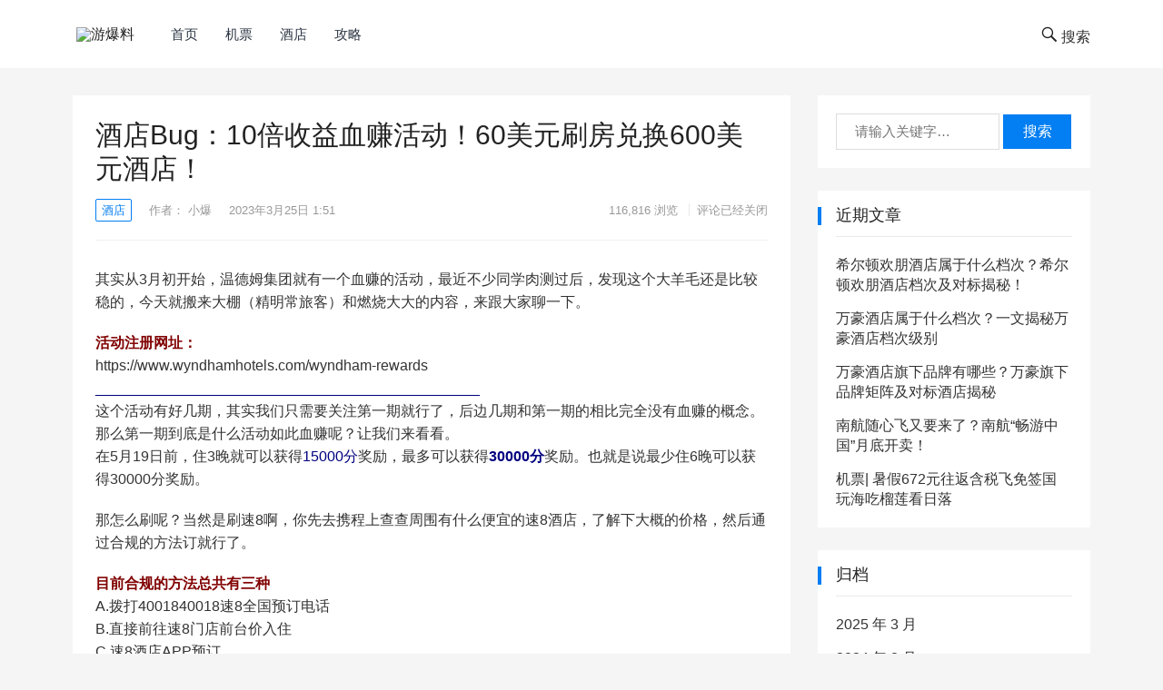

--- FILE ---
content_type: text/html; charset=UTF-8
request_url: https://www.u81.cn/bug-wendemu-2023-3/
body_size: 13184
content:
<!DOCTYPE html>
<html lang="zh-Hans">
<head>
<meta charset="UTF-8">
<meta name="viewport" content="width=device-width, initial-scale=1">
<meta http-equiv="X-UA-Compatible" content="IE=edge">
<meta name="HandheldFriendly" content="true">
<meta name="baidu-site-verification" content="cXGBPC6JEI" />
<link rel="profile" href="http://gmpg.org/xfn/11">
<title>酒店Bug：10倍收益血赚活动！60美元刷房兑换600美元酒店！ &#8211; 游爆料</title>
<meta name='robots' content='max-image-preview:large' />
<link rel='dns-prefetch' href='//www.u81.cn' />
<link rel="alternate" type="application/rss+xml" title="游爆料 &raquo; Feed" href="https://www.u81.cn/feed/" />
<link rel="alternate" type="application/rss+xml" title="游爆料 &raquo; 评论 Feed" href="https://www.u81.cn/comments/feed/" />
<script type="text/javascript">
/* <![CDATA[ */
window._wpemojiSettings = {"baseUrl":"https:\/\/s.w.org\/images\/core\/emoji\/15.0.3\/72x72\/","ext":".png","svgUrl":"https:\/\/s.w.org\/images\/core\/emoji\/15.0.3\/svg\/","svgExt":".svg","source":{"concatemoji":"https:\/\/www.u81.cn\/wp-includes\/js\/wp-emoji-release.min.js?ver=6.5.7"}};
/*! This file is auto-generated */
!function(i,n){var o,s,e;function c(e){try{var t={supportTests:e,timestamp:(new Date).valueOf()};sessionStorage.setItem(o,JSON.stringify(t))}catch(e){}}function p(e,t,n){e.clearRect(0,0,e.canvas.width,e.canvas.height),e.fillText(t,0,0);var t=new Uint32Array(e.getImageData(0,0,e.canvas.width,e.canvas.height).data),r=(e.clearRect(0,0,e.canvas.width,e.canvas.height),e.fillText(n,0,0),new Uint32Array(e.getImageData(0,0,e.canvas.width,e.canvas.height).data));return t.every(function(e,t){return e===r[t]})}function u(e,t,n){switch(t){case"flag":return n(e,"\ud83c\udff3\ufe0f\u200d\u26a7\ufe0f","\ud83c\udff3\ufe0f\u200b\u26a7\ufe0f")?!1:!n(e,"\ud83c\uddfa\ud83c\uddf3","\ud83c\uddfa\u200b\ud83c\uddf3")&&!n(e,"\ud83c\udff4\udb40\udc67\udb40\udc62\udb40\udc65\udb40\udc6e\udb40\udc67\udb40\udc7f","\ud83c\udff4\u200b\udb40\udc67\u200b\udb40\udc62\u200b\udb40\udc65\u200b\udb40\udc6e\u200b\udb40\udc67\u200b\udb40\udc7f");case"emoji":return!n(e,"\ud83d\udc26\u200d\u2b1b","\ud83d\udc26\u200b\u2b1b")}return!1}function f(e,t,n){var r="undefined"!=typeof WorkerGlobalScope&&self instanceof WorkerGlobalScope?new OffscreenCanvas(300,150):i.createElement("canvas"),a=r.getContext("2d",{willReadFrequently:!0}),o=(a.textBaseline="top",a.font="600 32px Arial",{});return e.forEach(function(e){o[e]=t(a,e,n)}),o}function t(e){var t=i.createElement("script");t.src=e,t.defer=!0,i.head.appendChild(t)}"undefined"!=typeof Promise&&(o="wpEmojiSettingsSupports",s=["flag","emoji"],n.supports={everything:!0,everythingExceptFlag:!0},e=new Promise(function(e){i.addEventListener("DOMContentLoaded",e,{once:!0})}),new Promise(function(t){var n=function(){try{var e=JSON.parse(sessionStorage.getItem(o));if("object"==typeof e&&"number"==typeof e.timestamp&&(new Date).valueOf()<e.timestamp+604800&&"object"==typeof e.supportTests)return e.supportTests}catch(e){}return null}();if(!n){if("undefined"!=typeof Worker&&"undefined"!=typeof OffscreenCanvas&&"undefined"!=typeof URL&&URL.createObjectURL&&"undefined"!=typeof Blob)try{var e="postMessage("+f.toString()+"("+[JSON.stringify(s),u.toString(),p.toString()].join(",")+"));",r=new Blob([e],{type:"text/javascript"}),a=new Worker(URL.createObjectURL(r),{name:"wpTestEmojiSupports"});return void(a.onmessage=function(e){c(n=e.data),a.terminate(),t(n)})}catch(e){}c(n=f(s,u,p))}t(n)}).then(function(e){for(var t in e)n.supports[t]=e[t],n.supports.everything=n.supports.everything&&n.supports[t],"flag"!==t&&(n.supports.everythingExceptFlag=n.supports.everythingExceptFlag&&n.supports[t]);n.supports.everythingExceptFlag=n.supports.everythingExceptFlag&&!n.supports.flag,n.DOMReady=!1,n.readyCallback=function(){n.DOMReady=!0}}).then(function(){return e}).then(function(){var e;n.supports.everything||(n.readyCallback(),(e=n.source||{}).concatemoji?t(e.concatemoji):e.wpemoji&&e.twemoji&&(t(e.twemoji),t(e.wpemoji)))}))}((window,document),window._wpemojiSettings);
/* ]]> */
</script>
<style id='wp-emoji-styles-inline-css' type='text/css'>

	img.wp-smiley, img.emoji {
		display: inline !important;
		border: none !important;
		box-shadow: none !important;
		height: 1em !important;
		width: 1em !important;
		margin: 0 0.07em !important;
		vertical-align: -0.1em !important;
		background: none !important;
		padding: 0 !important;
	}
</style>
<link rel='stylesheet' id='wp-block-library-css' href='https://www.u81.cn/wp-includes/css/dist/block-library/style.min.css?ver=6.5.7' type='text/css' media='all' />
<style id='classic-theme-styles-inline-css' type='text/css'>
/*! This file is auto-generated */
.wp-block-button__link{color:#fff;background-color:#32373c;border-radius:9999px;box-shadow:none;text-decoration:none;padding:calc(.667em + 2px) calc(1.333em + 2px);font-size:1.125em}.wp-block-file__button{background:#32373c;color:#fff;text-decoration:none}
</style>
<style id='global-styles-inline-css' type='text/css'>
body{--wp--preset--color--black: #000000;--wp--preset--color--cyan-bluish-gray: #abb8c3;--wp--preset--color--white: #ffffff;--wp--preset--color--pale-pink: #f78da7;--wp--preset--color--vivid-red: #cf2e2e;--wp--preset--color--luminous-vivid-orange: #ff6900;--wp--preset--color--luminous-vivid-amber: #fcb900;--wp--preset--color--light-green-cyan: #7bdcb5;--wp--preset--color--vivid-green-cyan: #00d084;--wp--preset--color--pale-cyan-blue: #8ed1fc;--wp--preset--color--vivid-cyan-blue: #0693e3;--wp--preset--color--vivid-purple: #9b51e0;--wp--preset--gradient--vivid-cyan-blue-to-vivid-purple: linear-gradient(135deg,rgba(6,147,227,1) 0%,rgb(155,81,224) 100%);--wp--preset--gradient--light-green-cyan-to-vivid-green-cyan: linear-gradient(135deg,rgb(122,220,180) 0%,rgb(0,208,130) 100%);--wp--preset--gradient--luminous-vivid-amber-to-luminous-vivid-orange: linear-gradient(135deg,rgba(252,185,0,1) 0%,rgba(255,105,0,1) 100%);--wp--preset--gradient--luminous-vivid-orange-to-vivid-red: linear-gradient(135deg,rgba(255,105,0,1) 0%,rgb(207,46,46) 100%);--wp--preset--gradient--very-light-gray-to-cyan-bluish-gray: linear-gradient(135deg,rgb(238,238,238) 0%,rgb(169,184,195) 100%);--wp--preset--gradient--cool-to-warm-spectrum: linear-gradient(135deg,rgb(74,234,220) 0%,rgb(151,120,209) 20%,rgb(207,42,186) 40%,rgb(238,44,130) 60%,rgb(251,105,98) 80%,rgb(254,248,76) 100%);--wp--preset--gradient--blush-light-purple: linear-gradient(135deg,rgb(255,206,236) 0%,rgb(152,150,240) 100%);--wp--preset--gradient--blush-bordeaux: linear-gradient(135deg,rgb(254,205,165) 0%,rgb(254,45,45) 50%,rgb(107,0,62) 100%);--wp--preset--gradient--luminous-dusk: linear-gradient(135deg,rgb(255,203,112) 0%,rgb(199,81,192) 50%,rgb(65,88,208) 100%);--wp--preset--gradient--pale-ocean: linear-gradient(135deg,rgb(255,245,203) 0%,rgb(182,227,212) 50%,rgb(51,167,181) 100%);--wp--preset--gradient--electric-grass: linear-gradient(135deg,rgb(202,248,128) 0%,rgb(113,206,126) 100%);--wp--preset--gradient--midnight: linear-gradient(135deg,rgb(2,3,129) 0%,rgb(40,116,252) 100%);--wp--preset--font-size--small: 13px;--wp--preset--font-size--medium: 20px;--wp--preset--font-size--large: 36px;--wp--preset--font-size--x-large: 42px;--wp--preset--spacing--20: 0.44rem;--wp--preset--spacing--30: 0.67rem;--wp--preset--spacing--40: 1rem;--wp--preset--spacing--50: 1.5rem;--wp--preset--spacing--60: 2.25rem;--wp--preset--spacing--70: 3.38rem;--wp--preset--spacing--80: 5.06rem;--wp--preset--shadow--natural: 6px 6px 9px rgba(0, 0, 0, 0.2);--wp--preset--shadow--deep: 12px 12px 50px rgba(0, 0, 0, 0.4);--wp--preset--shadow--sharp: 6px 6px 0px rgba(0, 0, 0, 0.2);--wp--preset--shadow--outlined: 6px 6px 0px -3px rgba(255, 255, 255, 1), 6px 6px rgba(0, 0, 0, 1);--wp--preset--shadow--crisp: 6px 6px 0px rgba(0, 0, 0, 1);}:where(.is-layout-flex){gap: 0.5em;}:where(.is-layout-grid){gap: 0.5em;}body .is-layout-flex{display: flex;}body .is-layout-flex{flex-wrap: wrap;align-items: center;}body .is-layout-flex > *{margin: 0;}body .is-layout-grid{display: grid;}body .is-layout-grid > *{margin: 0;}:where(.wp-block-columns.is-layout-flex){gap: 2em;}:where(.wp-block-columns.is-layout-grid){gap: 2em;}:where(.wp-block-post-template.is-layout-flex){gap: 1.25em;}:where(.wp-block-post-template.is-layout-grid){gap: 1.25em;}.has-black-color{color: var(--wp--preset--color--black) !important;}.has-cyan-bluish-gray-color{color: var(--wp--preset--color--cyan-bluish-gray) !important;}.has-white-color{color: var(--wp--preset--color--white) !important;}.has-pale-pink-color{color: var(--wp--preset--color--pale-pink) !important;}.has-vivid-red-color{color: var(--wp--preset--color--vivid-red) !important;}.has-luminous-vivid-orange-color{color: var(--wp--preset--color--luminous-vivid-orange) !important;}.has-luminous-vivid-amber-color{color: var(--wp--preset--color--luminous-vivid-amber) !important;}.has-light-green-cyan-color{color: var(--wp--preset--color--light-green-cyan) !important;}.has-vivid-green-cyan-color{color: var(--wp--preset--color--vivid-green-cyan) !important;}.has-pale-cyan-blue-color{color: var(--wp--preset--color--pale-cyan-blue) !important;}.has-vivid-cyan-blue-color{color: var(--wp--preset--color--vivid-cyan-blue) !important;}.has-vivid-purple-color{color: var(--wp--preset--color--vivid-purple) !important;}.has-black-background-color{background-color: var(--wp--preset--color--black) !important;}.has-cyan-bluish-gray-background-color{background-color: var(--wp--preset--color--cyan-bluish-gray) !important;}.has-white-background-color{background-color: var(--wp--preset--color--white) !important;}.has-pale-pink-background-color{background-color: var(--wp--preset--color--pale-pink) !important;}.has-vivid-red-background-color{background-color: var(--wp--preset--color--vivid-red) !important;}.has-luminous-vivid-orange-background-color{background-color: var(--wp--preset--color--luminous-vivid-orange) !important;}.has-luminous-vivid-amber-background-color{background-color: var(--wp--preset--color--luminous-vivid-amber) !important;}.has-light-green-cyan-background-color{background-color: var(--wp--preset--color--light-green-cyan) !important;}.has-vivid-green-cyan-background-color{background-color: var(--wp--preset--color--vivid-green-cyan) !important;}.has-pale-cyan-blue-background-color{background-color: var(--wp--preset--color--pale-cyan-blue) !important;}.has-vivid-cyan-blue-background-color{background-color: var(--wp--preset--color--vivid-cyan-blue) !important;}.has-vivid-purple-background-color{background-color: var(--wp--preset--color--vivid-purple) !important;}.has-black-border-color{border-color: var(--wp--preset--color--black) !important;}.has-cyan-bluish-gray-border-color{border-color: var(--wp--preset--color--cyan-bluish-gray) !important;}.has-white-border-color{border-color: var(--wp--preset--color--white) !important;}.has-pale-pink-border-color{border-color: var(--wp--preset--color--pale-pink) !important;}.has-vivid-red-border-color{border-color: var(--wp--preset--color--vivid-red) !important;}.has-luminous-vivid-orange-border-color{border-color: var(--wp--preset--color--luminous-vivid-orange) !important;}.has-luminous-vivid-amber-border-color{border-color: var(--wp--preset--color--luminous-vivid-amber) !important;}.has-light-green-cyan-border-color{border-color: var(--wp--preset--color--light-green-cyan) !important;}.has-vivid-green-cyan-border-color{border-color: var(--wp--preset--color--vivid-green-cyan) !important;}.has-pale-cyan-blue-border-color{border-color: var(--wp--preset--color--pale-cyan-blue) !important;}.has-vivid-cyan-blue-border-color{border-color: var(--wp--preset--color--vivid-cyan-blue) !important;}.has-vivid-purple-border-color{border-color: var(--wp--preset--color--vivid-purple) !important;}.has-vivid-cyan-blue-to-vivid-purple-gradient-background{background: var(--wp--preset--gradient--vivid-cyan-blue-to-vivid-purple) !important;}.has-light-green-cyan-to-vivid-green-cyan-gradient-background{background: var(--wp--preset--gradient--light-green-cyan-to-vivid-green-cyan) !important;}.has-luminous-vivid-amber-to-luminous-vivid-orange-gradient-background{background: var(--wp--preset--gradient--luminous-vivid-amber-to-luminous-vivid-orange) !important;}.has-luminous-vivid-orange-to-vivid-red-gradient-background{background: var(--wp--preset--gradient--luminous-vivid-orange-to-vivid-red) !important;}.has-very-light-gray-to-cyan-bluish-gray-gradient-background{background: var(--wp--preset--gradient--very-light-gray-to-cyan-bluish-gray) !important;}.has-cool-to-warm-spectrum-gradient-background{background: var(--wp--preset--gradient--cool-to-warm-spectrum) !important;}.has-blush-light-purple-gradient-background{background: var(--wp--preset--gradient--blush-light-purple) !important;}.has-blush-bordeaux-gradient-background{background: var(--wp--preset--gradient--blush-bordeaux) !important;}.has-luminous-dusk-gradient-background{background: var(--wp--preset--gradient--luminous-dusk) !important;}.has-pale-ocean-gradient-background{background: var(--wp--preset--gradient--pale-ocean) !important;}.has-electric-grass-gradient-background{background: var(--wp--preset--gradient--electric-grass) !important;}.has-midnight-gradient-background{background: var(--wp--preset--gradient--midnight) !important;}.has-small-font-size{font-size: var(--wp--preset--font-size--small) !important;}.has-medium-font-size{font-size: var(--wp--preset--font-size--medium) !important;}.has-large-font-size{font-size: var(--wp--preset--font-size--large) !important;}.has-x-large-font-size{font-size: var(--wp--preset--font-size--x-large) !important;}
.wp-block-navigation a:where(:not(.wp-element-button)){color: inherit;}
:where(.wp-block-post-template.is-layout-flex){gap: 1.25em;}:where(.wp-block-post-template.is-layout-grid){gap: 1.25em;}
:where(.wp-block-columns.is-layout-flex){gap: 2em;}:where(.wp-block-columns.is-layout-grid){gap: 2em;}
.wp-block-pullquote{font-size: 1.5em;line-height: 1.6;}
</style>
<link rel='stylesheet' id='boke-1-style-css' href='https://www.u81.cn/wp-content/themes/boke-1/style.css?ver=20180701' type='text/css' media='all' />
<link rel='stylesheet' id='genericons-style-css' href='https://www.u81.cn/wp-content/themes/boke-1/genericons/genericons/genericons.css?ver=6.5.7' type='text/css' media='all' />
<link rel='stylesheet' id='boke-1-responsive-style-css' href='https://www.u81.cn/wp-content/themes/boke-1/responsive.css?ver=20180701' type='text/css' media='all' />
<script type="text/javascript" src="https://www.u81.cn/wp-includes/js/jquery/jquery.min.js?ver=3.7.1" id="jquery-core-js"></script>
<script type="text/javascript" src="https://www.u81.cn/wp-includes/js/jquery/jquery-migrate.min.js?ver=3.4.1" id="jquery-migrate-js"></script>
<link rel="https://api.w.org/" href="https://www.u81.cn/wp-json/" /><link rel="alternate" type="application/json" href="https://www.u81.cn/wp-json/wp/v2/posts/4114" /><link rel="EditURI" type="application/rsd+xml" title="RSD" href="https://www.u81.cn/xmlrpc.php?rsd" />
<meta name="generator" content="WordPress 6.5.7" />
<link rel="canonical" href="https://www.u81.cn/bug-wendemu-2023-3/" />
<link rel='shortlink' href='https://www.u81.cn/?p=4114' />
<link rel="alternate" type="application/json+oembed" href="https://www.u81.cn/wp-json/oembed/1.0/embed?url=https%3A%2F%2Fwww.u81.cn%2Fbug-wendemu-2023-3%2F" />
<link rel="alternate" type="text/xml+oembed" href="https://www.u81.cn/wp-json/oembed/1.0/embed?url=https%3A%2F%2Fwww.u81.cn%2Fbug-wendemu-2023-3%2F&#038;format=xml" />
<link rel="icon" href="https://bres.b-c.com.cn/u81/2019/04/cropped-1779893_1-32x32.jpg" sizes="32x32" />
<link rel="icon" href="https://bres.b-c.com.cn/u81/2019/04/cropped-1779893_1-192x192.jpg" sizes="192x192" />
<link rel="apple-touch-icon" href="https://bres.b-c.com.cn/u81/2019/04/cropped-1779893_1-180x180.jpg" />
<meta name="msapplication-TileImage" content="https://bres.b-c.com.cn/u81/2019/04/cropped-1779893_1-270x270.jpg" />
		<style type="text/css" id="wp-custom-css">
			.page-content p, .entry-content p {
	text-indent: 0;
}		</style>
		</head>

<body class="post-template-default single single-post postid-4114 single-format-standard wp-custom-logo">
<div id="page" class="site">

	<header id="masthead" class="site-header clear">
				<div class="container">

		<div class="site-branding">

			
				<div id="logo">
					<span class="helper"></span>
					<a href="https://www.u81.cn/" class="custom-logo-link" rel="home"><img width="136" height="75" src="https://bres.b-c.com.cn/u81/2021/08/222220210819144118.png" class="custom-logo" alt="游爆料" decoding="async" /></a>				</div><!-- #logo -->

			
		</div><!-- .site-branding -->		

		<nav id="primary-nav" class="primary-navigation">
			<div class="menu-primarymenu-container"><ul id="primary-menu" class="sf-menu"><li id="menu-item-8" class="menu-item menu-item-type-custom menu-item-object-custom menu-item-home menu-item-8"><a href="https://www.u81.cn/">首页</a></li>
<li id="menu-item-10" class="menu-item menu-item-type-taxonomy menu-item-object-category menu-item-10"><a href="https://www.u81.cn/topic/airplane/">机票</a></li>
<li id="menu-item-11" class="menu-item menu-item-type-taxonomy menu-item-object-category current-post-ancestor current-menu-parent current-post-parent menu-item-11"><a href="https://www.u81.cn/topic/hotel/">酒店</a></li>
<li id="menu-item-22" class="menu-item menu-item-type-taxonomy menu-item-object-category menu-item-22"><a href="https://www.u81.cn/topic/guide/">攻略</a></li>
</ul></div>		</nav><!-- #primary-nav -->

		<div id="slick-mobile-menu"></div>
			
		<span class="search-icon">
			<span class="genericon genericon-search"> <span>搜索</span></span>
			<span class="genericon genericon-close"> <span>收起</span></span>			
		</span>

		<div class="header-search">
			<form id="searchform" method="get" action="https://www.u81.cn/">
	<input type="search" name="s" class="search-input" placeholder="请输入关键字&hellip;" autocomplete="off">
	<button type="submit" class="search-submit">搜索</button>		
</form>		</div><!-- .header-search -->

		</div><!-- .container -->

	</header><!-- #masthead -->	

<div id="content" class="site-content container clear">

	<div id="primary" class="content-area">

		<main id="main" class="site-main" >

		
<article id="post-4114" class="post-4114 post type-post status-publish format-standard has-post-thumbnail hentry category-hotel tag-bug">

	<header class="entry-header">	

		<h1 class="entry-title">酒店Bug：10倍收益血赚活动！60美元刷房兑换600美元酒店！</h1>
			<div class="entry-meta">

				<span class="entry-category"><a href="https://www.u81.cn/topic/hotel/ " >酒店</a> </span>

				<span class="entry-author">作者： <a href="https://www.u81.cn/author/u81/">小爆</a></span>

				<span class="entry-date">2023年3月25日  1:51</span>

				<span class="meta-right">
					<span class="entry-views"><span class="view-count">116,816</span> 浏览</span>
					<span class="entry-comment"><span class="comments-link">评论已经关闭</span></span>
				</span>

			</div><!-- .entry-meta -->

		
	</header><!-- .entry-header -->

	<div class="entry-content">
			
		<section></section>
<section>其实从3月初开始，温德姆集团就有一个血赚的活动，最近不少同学肉测过后，发现这个大羊毛还是比较稳的，今天就搬来大棚（精明常旅客）和燃烧大大的内容，来跟大家聊一下。</section>
<section><img fetchpriority="high" decoding="async" class="alignnone size-medium wp-image-4115" src="https://bres.b-c.com.cn/u81/2023/03/QQ截图20230325012658-600x195.jpg" alt="" width="600" height="195" srcset="https://bres.b-c.com.cn/u81/2023/03/QQ截图20230325012658-600x195.jpg 600w, https://bres.b-c.com.cn/u81/2023/03/QQ截图20230325012658-1024x332.jpg 1024w, https://bres.b-c.com.cn/u81/2023/03/QQ截图20230325012658-768x249.jpg 768w, https://bres.b-c.com.cn/u81/2023/03/QQ截图20230325012658.jpg 1095w" sizes="(max-width: 600px) 100vw, 600px" /></section>
<section></section>
<section></section>
<section><span style="color: #800000;"><strong>活动注册网址：</strong></span></section>
<section>https://www.wyndhamhotels.com/wyndham-rewards</section>
<section><span style="color: #000080;">_______________________________________________</span></section>
<section></section>
<section>这个活动有好几期，其实我们只需要关注第一期就行了，后边几期和第一期的相比完全没有血赚的概念。那么第一期到底是什么活动如此血赚呢？让我们来看看。</section>
<section></section>
<section>在5月19日前，住3晚就可以获得<span style="color: #000080;">15000分</span>奖励，最多可以获得<strong><span style="color: #000080;">30000分</span></strong>奖励。也就是说最少住6晚可以获得30000分奖励。</section>
<section></section>
<section><img decoding="async" class="alignnone size-medium wp-image-4116" src="https://bres.b-c.com.cn/u81/2023/03/QQ截图20230325012706-600x186.jpg" alt="" width="600" height="186" srcset="https://bres.b-c.com.cn/u81/2023/03/QQ截图20230325012706-600x186.jpg 600w, https://bres.b-c.com.cn/u81/2023/03/QQ截图20230325012706-1024x317.jpg 1024w, https://bres.b-c.com.cn/u81/2023/03/QQ截图20230325012706-768x238.jpg 768w, https://bres.b-c.com.cn/u81/2023/03/QQ截图20230325012706.jpg 1188w" sizes="(max-width: 600px) 100vw, 600px" /></section>
<section></section>
<section>那怎么刷呢？当然是刷速8啊，你先去携程上查查周围有什么便宜的速8酒店，了解下大概的价格，然后通过合规的方法订就行了。</section>
<section></section>
<section><img decoding="async" class="alignnone size-medium wp-image-4132" src="https://bres.b-c.com.cn/u81/2023/03/QQ截图20230325033620-600x491.jpg" alt="" width="600" height="491" srcset="https://bres.b-c.com.cn/u81/2023/03/QQ截图20230325033620-600x491.jpg 600w, https://bres.b-c.com.cn/u81/2023/03/QQ截图20230325033620-1024x838.jpg 1024w, https://bres.b-c.com.cn/u81/2023/03/QQ截图20230325033620-768x628.jpg 768w, https://bres.b-c.com.cn/u81/2023/03/QQ截图20230325033620.jpg 1192w" sizes="(max-width: 600px) 100vw, 600px" /></section>
<section></section>
<section><span style="color: #800000;"><strong>目前合规的方法总共有三种</strong></span></section>
<section>A.拨打4001840018速8全国预订电话</section>
<section>B.直接前往速8门店前台价入住</section>
<section>C.速8酒店APP预订</section>
<section></section>
<section></section>
<section>这里建议通过<span style="color: #800000;"><strong>速8客服电话（4001840018）</strong></span>或速8官网/APP预订3晚连住，告知前台积累温德姆积分。</section>
<section>_________________________________________</section>
<section></section>
<section><span style="color: #800000;">住完之后，还有一件事<strong>一定要做</strong>：</span>退房的时候，一定要找酒店前台要水单，然后拨打4001840018-3-3速8会员中心进行积分补录，这样你才能拿到SNP哦！</section>
<section></section>
<section>需要注意的是，<strong>温德姆合格的STAY不含税房费要大于25美元</strong>，不过咱们都一次住3晚的，想低于25美元还有点困难，你看上边上海那家最低的，三晚也够25美元了？PS：下边这个条款的中文页面有误，写的是每晚，看了英文写的是每stay。</section>
<section></section>
<section></section>
<p><img loading="lazy" decoding="async" class="alignnone size-medium wp-image-4118" src="https://bres.b-c.com.cn/u81/2023/03/QQ截图20230325012740-600x313.jpg" alt="" width="600" height="313" srcset="https://bres.b-c.com.cn/u81/2023/03/QQ截图20230325012740-600x313.jpg 600w, https://bres.b-c.com.cn/u81/2023/03/QQ截图20230325012740-1024x534.jpg 1024w, https://bres.b-c.com.cn/u81/2023/03/QQ截图20230325012740-768x400.jpg 768w, https://bres.b-c.com.cn/u81/2023/03/QQ截图20230325012740.jpg 1356w" sizes="(max-width: 600px) 100vw, 600px" /></p>
<section><img loading="lazy" decoding="async" class="alignnone size-medium wp-image-4119" src="https://bres.b-c.com.cn/u81/2023/03/QQ截图20230325012750-600x230.jpg" alt="" width="600" height="230" srcset="https://bres.b-c.com.cn/u81/2023/03/QQ截图20230325012750-600x230.jpg 600w, https://bres.b-c.com.cn/u81/2023/03/QQ截图20230325012750-1024x393.jpg 1024w, https://bres.b-c.com.cn/u81/2023/03/QQ截图20230325012750-768x295.jpg 768w, https://bres.b-c.com.cn/u81/2023/03/QQ截图20230325012750.jpg 1361w" sizes="(max-width: 600px) 100vw, 600px" /></section>
<section></section>
<section><strong>这么算下来刷满6晚我们最多也就花个60美元差不多了吧？平均一万分才20美元的成本，就当他140元好了。接下来我们看看兑换！</strong></section>
<section></section>
<section>温德姆的酒店是分为7500,15000,30000分三档可以兑换。</section>
<section></section>
<section>去纽约时代广场跨年，用30000分就可以换到价值500-700美元的时代广场周围的酒店<strong>。按照我们60美元刷出30000分来算，这是10倍的投资收益啊！</strong></section>
<section></section>
<section><img loading="lazy" decoding="async" class="alignnone size-medium wp-image-4120" src="https://bres.b-c.com.cn/u81/2023/03/QQ截图20230325012808-600x488.jpg" alt="" width="600" height="488" srcset="https://bres.b-c.com.cn/u81/2023/03/QQ截图20230325012808-600x488.jpg 600w, https://bres.b-c.com.cn/u81/2023/03/QQ截图20230325012808-1024x832.jpg 1024w, https://bres.b-c.com.cn/u81/2023/03/QQ截图20230325012808-768x624.jpg 768w, https://bres.b-c.com.cn/u81/2023/03/QQ截图20230325012808.jpg 1187w" sizes="(max-width: 600px) 100vw, 600px" /></section>
<section></section>
<section>新加坡的酒店大家都知道贵，所以15000分换换是不错的选择。</section>
<section></section>
<section><img loading="lazy" decoding="async" class="alignnone size-medium wp-image-4121" src="https://bres.b-c.com.cn/u81/2023/03/QQ截图20230325012818-600x320.jpg" alt="" width="600" height="320" srcset="https://bres.b-c.com.cn/u81/2023/03/QQ截图20230325012818-600x320.jpg 600w, https://bres.b-c.com.cn/u81/2023/03/QQ截图20230325012818-1024x546.jpg 1024w, https://bres.b-c.com.cn/u81/2023/03/QQ截图20230325012818-768x410.jpg 768w, https://bres.b-c.com.cn/u81/2023/03/QQ截图20230325012818.jpg 1190w" sizes="(max-width: 600px) 100vw, 600px" /></section>
<section></section>
<section>曼谷最近价格也上天的，7500分和15000分才多少成本拉？</section>
<section></section>
<section><img loading="lazy" decoding="async" class="alignnone size-medium wp-image-4122" src="https://bres.b-c.com.cn/u81/2023/03/QQ截图20230325012901-600x468.jpg" alt="" width="600" height="468" srcset="https://bres.b-c.com.cn/u81/2023/03/QQ截图20230325012901-600x468.jpg 600w, https://bres.b-c.com.cn/u81/2023/03/QQ截图20230325012901-1024x798.jpg 1024w, https://bres.b-c.com.cn/u81/2023/03/QQ截图20230325012901-768x599.jpg 768w, https://bres.b-c.com.cn/u81/2023/03/QQ截图20230325012901.jpg 1185w" sizes="(max-width: 600px) 100vw, 600px" /></section>
<section></section>
<section>还可以换北海道的温德姆花园，而且这家可以换到高级的房间。也是7500分。</section>
<section></section>
<section><img loading="lazy" decoding="async" class="alignnone size-medium wp-image-4123" src="https://bres.b-c.com.cn/u81/2023/03/QQ截图20230325012956-600x381.jpg" alt="" width="600" height="381" srcset="https://bres.b-c.com.cn/u81/2023/03/QQ截图20230325012956-600x381.jpg 600w, https://bres.b-c.com.cn/u81/2023/03/QQ截图20230325012956-1024x650.jpg 1024w, https://bres.b-c.com.cn/u81/2023/03/QQ截图20230325012956-768x488.jpg 768w, https://bres.b-c.com.cn/u81/2023/03/QQ截图20230325012956.jpg 1148w" sizes="(max-width: 600px) 100vw, 600px" /></section>
<section></section>
<section><strong>这就是温德姆的 神奇之处，就是很多酒店的房型也能用和基础房一样的积分兑换。比如下边这家日内瓦的华美达安可。</strong></section>
<section></section>
<section><img loading="lazy" decoding="async" class="alignnone size-medium wp-image-4124" src="https://bres.b-c.com.cn/u81/2023/03/QQ截图20230325013007-600x451.jpg" alt="" width="600" height="451" srcset="https://bres.b-c.com.cn/u81/2023/03/QQ截图20230325013007-600x451.jpg 600w, https://bres.b-c.com.cn/u81/2023/03/QQ截图20230325013007-1024x770.jpg 1024w, https://bres.b-c.com.cn/u81/2023/03/QQ截图20230325013007-768x577.jpg 768w, https://bres.b-c.com.cn/u81/2023/03/QQ截图20230325013007.jpg 1187w" sizes="(max-width: 600px) 100vw, 600px" /></section>
<section></section>
<section>温德姆的积分在国内也能发挥出很不错的作用，<strong>比如用7500分可以换三亚一晚，还是国庆。</strong></section>
<section></section>
<section><img loading="lazy" decoding="async" class="alignnone size-medium wp-image-4125" src="https://bres.b-c.com.cn/u81/2023/03/QQ截图20230325013020-600x311.jpg" alt="" width="600" height="311" srcset="https://bres.b-c.com.cn/u81/2023/03/QQ截图20230325013020-600x311.jpg 600w, https://bres.b-c.com.cn/u81/2023/03/QQ截图20230325013020-1024x530.jpg 1024w, https://bres.b-c.com.cn/u81/2023/03/QQ截图20230325013020-768x398.jpg 768w, https://bres.b-c.com.cn/u81/2023/03/QQ截图20230325013020.jpg 1195w" sizes="(max-width: 600px) 100vw, 600px" /></section>
<section></section>
<section><strong>春节也能换到三亚金都蔚景温德姆，你说说这牛不牛？</strong></section>
<section></section>
<section><img loading="lazy" decoding="async" class="alignnone size-medium wp-image-4126" src="https://bres.b-c.com.cn/u81/2023/03/QQ截图20230325013030-600x305.jpg" alt="" width="600" height="305" srcset="https://bres.b-c.com.cn/u81/2023/03/QQ截图20230325013030-600x305.jpg 600w, https://bres.b-c.com.cn/u81/2023/03/QQ截图20230325013030-1024x520.jpg 1024w, https://bres.b-c.com.cn/u81/2023/03/QQ截图20230325013030-768x390.jpg 768w, https://bres.b-c.com.cn/u81/2023/03/QQ截图20230325013030.jpg 1190w" sizes="(max-width: 600px) 100vw, 600px" /></section>
<section></section>
<section></section>
<section>国内还有大把大把的7500分的酒店，7500对于我们来说成本还不到20美元，闭着眼换就好了啊！如果你在官网查不到积分房，还可以打温德姆的客服电话帮你查！因为有些积分房官网不现实，但是后台有！</section>
<section></section>
<section>好了，思路已经写完了。师傅领进门，修行看个人了。</section>
<section></section>
<section>————————————————————————</section>
<section></section>
<section></section>
	</div><!-- .entry-content -->
	
	<div>
		<img src='https://bres.b-c.com.cn/u81/2023/03/wechat-mp-bug-report_20230325.png' style="width: 100%" />
	</div>

	<div class="entry-tags">
		
		<span class="tag-links">文章标签：  <a href="https://www.u81.cn/tag/%e9%85%92%e5%ba%97bug/" rel="tag">酒店bug</a></span>			
			</div><!-- .entry-tags -->

</article><!-- #post-## -->


		<div class="entry-related clear">
			<h3>为您推荐</h3>
			<div class="related-loop clear">
														<div class="hentry">
													<a class="thumbnail-link" href="https://www.u81.cn/kempinski-2023-12/">
								<div class="thumbnail-wrap">
									<img width="300" height="200" src="https://bres.b-c.com.cn/u81/2023/12/20231214175649656-300x200.png" class="attachment-post-thumbnail size-post-thumbnail wp-post-image" alt="" decoding="async" loading="lazy" srcset="https://bres.b-c.com.cn/u81/2023/12/20231214175649656-300x200.png 300w, https://bres.b-c.com.cn/u81/2023/12/20231214175649656-120x80.png 120w" sizes="(max-width: 300px) 100vw, 300px" />								</div><!-- .thumbnail-wrap -->
							</a>
										
						<h2 class="entry-title"><a href="https://www.u81.cn/kempinski-2023-12/">49块住五星？凯宾斯基住1次送100美金D$详解</a></h2>
					</div><!-- .grid -->
														<div class="hentry">
													<a class="thumbnail-link" href="https://www.u81.cn/bug-2023-11-20/">
								<div class="thumbnail-wrap">
									<img width="300" height="196" src="https://bres.b-c.com.cn/u81/2023/11/20231120171905218-300x196.jpg" class="attachment-post-thumbnail size-post-thumbnail wp-post-image" alt="" decoding="async" loading="lazy" />								</div><!-- .thumbnail-wrap -->
							</a>
										
						<h2 class="entry-title"><a href="https://www.u81.cn/bug-2023-11-20/">几乎免费住酒店的bug还在，快冲！</a></h2>
					</div><!-- .grid -->
														<div class="hentry last">
													<a class="thumbnail-link" href="https://www.u81.cn/wanhao-shuafang-2023-1/">
								<div class="thumbnail-wrap">
									<img width="300" height="200" src="https://bres.b-c.com.cn/u81/2023/10/20231023181938350-300x200.png" class="attachment-post-thumbnail size-post-thumbnail wp-post-image" alt="" decoding="async" loading="lazy" srcset="https://bres.b-c.com.cn/u81/2023/10/20231023181938350-300x200.png 300w, https://bres.b-c.com.cn/u81/2023/10/20231023181938350-120x80.png 120w" sizes="(max-width: 300px) 100vw, 300px" />								</div><!-- .thumbnail-wrap -->
							</a>
										
						<h2 class="entry-title"><a href="https://www.u81.cn/wanhao-shuafang-2023-1/">酒店 | 万豪浙江刷房圣地诞生！</a></h2>
					</div><!-- .grid -->
														<div class="hentry">
													<a class="thumbnail-link" href="https://www.u81.cn/ihg-jifen-news-9-11/">
								<div class="thumbnail-wrap">
									<img width="300" height="200" src="https://bres.b-c.com.cn/u81/2023/09/20230912164652639-300x200.png" class="attachment-post-thumbnail size-post-thumbnail wp-post-image" alt="" decoding="async" loading="lazy" srcset="https://bres.b-c.com.cn/u81/2023/09/20230912164652639-300x200.png 300w, https://bres.b-c.com.cn/u81/2023/09/20230912164652639-120x80.png 120w" sizes="(max-width: 300px) 100vw, 300px" />								</div><!-- .thumbnail-wrap -->
							</a>
										
						<h2 class="entry-title"><a href="https://www.u81.cn/ihg-jifen-news-9-11/">酒店| IHG积分房兑换促销，奢牌仅四折！</a></h2>
					</div><!-- .grid -->
														<div class="hentry">
													<a class="thumbnail-link" href="https://www.u81.cn/wanhao-baijintiaozhan-2023/">
								<div class="thumbnail-wrap">
									<img width="300" height="200" src="https://bres.b-c.com.cn/u81/2023/08/20230807144621128-300x200.png" class="attachment-post-thumbnail size-post-thumbnail wp-post-image" alt="" decoding="async" loading="lazy" srcset="https://bres.b-c.com.cn/u81/2023/08/20230807144621128-300x200.png 300w, https://bres.b-c.com.cn/u81/2023/08/20230807144621128-120x80.png 120w" sizes="(max-width: 300px) 100vw, 300px" />								</div><!-- .thumbnail-wrap -->
							</a>
										
						<h2 class="entry-title"><a href="https://www.u81.cn/wanhao-baijintiaozhan-2023/">万豪白金挑战指南2023：万豪白金卡待遇&#038;白挑捷径</a></h2>
					</div><!-- .grid -->
														<div class="hentry last">
													<a class="thumbnail-link" href="https://www.u81.cn/hilton-2023-7/">
								<div class="thumbnail-wrap">
									<img width="300" height="200" src="https://bres.b-c.com.cn/u81/2023/07/20230731104949107-300x200.png" class="attachment-post-thumbnail size-post-thumbnail wp-post-image" alt="" decoding="async" loading="lazy" srcset="https://bres.b-c.com.cn/u81/2023/07/20230731104949107-300x200.png 300w, https://bres.b-c.com.cn/u81/2023/07/20230731104949107-120x80.png 120w" sizes="(max-width: 300px) 100vw, 300px" />								</div><!-- .thumbnail-wrap -->
							</a>
										
						<h2 class="entry-title"><a href="https://www.u81.cn/hilton-2023-7/">希尔顿| 一分钟白嫖500分&#038;新offer，还有一个低于官网价的订房新途径</a></h2>
					</div><!-- .grid -->
							</div><!-- .related-posts -->
		</div><!-- .entry-related -->

			</main><!-- #main -->
	</div><!-- #primary -->


<aside id="secondary" class="widget-area sidebar">
	<div id="search-2" class="widget widget_search"><form id="searchform" method="get" action="https://www.u81.cn/">
	<input type="search" name="s" class="search-input" placeholder="请输入关键字&hellip;" autocomplete="off">
	<button type="submit" class="search-submit">搜索</button>		
</form></div>
		<div id="recent-posts-2" class="widget widget_recent_entries">
		<h2 class="widget-title">近期文章</h2>
		<ul>
											<li>
					<a href="https://www.u81.cn/xierdunhuanpengjiudian-1/">希尔顿欢朋酒店属于什么档次？希尔顿欢朋酒店档次及对标揭秘！</a>
									</li>
											<li>
					<a href="https://www.u81.cn/wanhaojiudianshuyushenmedangci1/">万豪酒店属于什么档次？一文揭秘万豪酒店档次级别</a>
									</li>
											<li>
					<a href="https://www.u81.cn/wanhaojiudianqixiapinpai/">万豪酒店旗下品牌有哪些？万豪旗下品牌矩阵及对标酒店揭秘</a>
									</li>
											<li>
					<a href="https://www.u81.cn/nanhang-suixinfei-2024-8/">南航随心飞又要来了？南航“畅游中国”月底开卖！</a>
									</li>
											<li>
					<a href="https://www.u81.cn/news-2024-625/">机票| 暑假672元往返含税飞免签国  玩海吃榴莲看日落</a>
									</li>
					</ul>

		</div><div id="archives-2" class="widget widget_archive"><h2 class="widget-title">归档</h2>
			<ul>
					<li><a href='https://www.u81.cn/2025/03/'>2025 年 3 月</a></li>
	<li><a href='https://www.u81.cn/2024/08/'>2024 年 8 月</a></li>
	<li><a href='https://www.u81.cn/2024/06/'>2024 年 6 月</a></li>
	<li><a href='https://www.u81.cn/2024/03/'>2024 年 3 月</a></li>
	<li><a href='https://www.u81.cn/2023/12/'>2023 年 12 月</a></li>
	<li><a href='https://www.u81.cn/2023/11/'>2023 年 11 月</a></li>
	<li><a href='https://www.u81.cn/2023/10/'>2023 年 10 月</a></li>
	<li><a href='https://www.u81.cn/2023/09/'>2023 年 9 月</a></li>
	<li><a href='https://www.u81.cn/2023/08/'>2023 年 8 月</a></li>
	<li><a href='https://www.u81.cn/2023/07/'>2023 年 7 月</a></li>
	<li><a href='https://www.u81.cn/2023/05/'>2023 年 5 月</a></li>
	<li><a href='https://www.u81.cn/2023/03/'>2023 年 3 月</a></li>
	<li><a href='https://www.u81.cn/2023/02/'>2023 年 2 月</a></li>
	<li><a href='https://www.u81.cn/2023/01/'>2023 年 1 月</a></li>
	<li><a href='https://www.u81.cn/2022/11/'>2022 年 11 月</a></li>
	<li><a href='https://www.u81.cn/2022/09/'>2022 年 9 月</a></li>
	<li><a href='https://www.u81.cn/2022/08/'>2022 年 8 月</a></li>
	<li><a href='https://www.u81.cn/2022/07/'>2022 年 7 月</a></li>
	<li><a href='https://www.u81.cn/2022/06/'>2022 年 6 月</a></li>
	<li><a href='https://www.u81.cn/2022/05/'>2022 年 5 月</a></li>
	<li><a href='https://www.u81.cn/2022/04/'>2022 年 4 月</a></li>
	<li><a href='https://www.u81.cn/2022/03/'>2022 年 3 月</a></li>
	<li><a href='https://www.u81.cn/2022/02/'>2022 年 2 月</a></li>
	<li><a href='https://www.u81.cn/2022/01/'>2022 年 1 月</a></li>
	<li><a href='https://www.u81.cn/2021/12/'>2021 年 12 月</a></li>
	<li><a href='https://www.u81.cn/2021/11/'>2021 年 11 月</a></li>
	<li><a href='https://www.u81.cn/2021/10/'>2021 年 10 月</a></li>
	<li><a href='https://www.u81.cn/2021/09/'>2021 年 9 月</a></li>
	<li><a href='https://www.u81.cn/2021/08/'>2021 年 8 月</a></li>
	<li><a href='https://www.u81.cn/2021/07/'>2021 年 7 月</a></li>
	<li><a href='https://www.u81.cn/2021/06/'>2021 年 6 月</a></li>
	<li><a href='https://www.u81.cn/2021/05/'>2021 年 5 月</a></li>
	<li><a href='https://www.u81.cn/2021/04/'>2021 年 4 月</a></li>
	<li><a href='https://www.u81.cn/2021/03/'>2021 年 3 月</a></li>
	<li><a href='https://www.u81.cn/2021/02/'>2021 年 2 月</a></li>
	<li><a href='https://www.u81.cn/2021/01/'>2021 年 1 月</a></li>
	<li><a href='https://www.u81.cn/2020/12/'>2020 年 12 月</a></li>
	<li><a href='https://www.u81.cn/2020/11/'>2020 年 11 月</a></li>
	<li><a href='https://www.u81.cn/2020/10/'>2020 年 10 月</a></li>
	<li><a href='https://www.u81.cn/2020/09/'>2020 年 9 月</a></li>
	<li><a href='https://www.u81.cn/2020/08/'>2020 年 8 月</a></li>
	<li><a href='https://www.u81.cn/2020/07/'>2020 年 7 月</a></li>
	<li><a href='https://www.u81.cn/2020/06/'>2020 年 6 月</a></li>
	<li><a href='https://www.u81.cn/2020/05/'>2020 年 5 月</a></li>
	<li><a href='https://www.u81.cn/2020/04/'>2020 年 4 月</a></li>
	<li><a href='https://www.u81.cn/2020/03/'>2020 年 3 月</a></li>
	<li><a href='https://www.u81.cn/2019/12/'>2019 年 12 月</a></li>
	<li><a href='https://www.u81.cn/2019/11/'>2019 年 11 月</a></li>
	<li><a href='https://www.u81.cn/2019/10/'>2019 年 10 月</a></li>
	<li><a href='https://www.u81.cn/2019/09/'>2019 年 9 月</a></li>
	<li><a href='https://www.u81.cn/2019/08/'>2019 年 8 月</a></li>
	<li><a href='https://www.u81.cn/2019/07/'>2019 年 7 月</a></li>
	<li><a href='https://www.u81.cn/2019/06/'>2019 年 6 月</a></li>
	<li><a href='https://www.u81.cn/2019/04/'>2019 年 4 月</a></li>
	<li><a href='https://www.u81.cn/2019/03/'>2019 年 3 月</a></li>
	<li><a href='https://www.u81.cn/2019/02/'>2019 年 2 月</a></li>
	<li><a href='https://www.u81.cn/2019/01/'>2019 年 1 月</a></li>
	<li><a href='https://www.u81.cn/2018/12/'>2018 年 12 月</a></li>
			</ul>

			</div><div id="categories-2" class="widget widget_categories"><h2 class="widget-title">分类</h2>
			<ul>
					<li class="cat-item cat-item-7"><a href="https://www.u81.cn/topic/guide/">攻略</a>
</li>
	<li class="cat-item cat-item-8"><a href="https://www.u81.cn/topic/rules/">新政</a>
</li>
	<li class="cat-item cat-item-3"><a href="https://www.u81.cn/topic/airplane/">机票</a>
</li>
	<li class="cat-item cat-item-1"><a href="https://www.u81.cn/topic/surprise/">综合</a>
</li>
	<li class="cat-item cat-item-4"><a href="https://www.u81.cn/topic/hotel/">酒店</a>
</li>
			</ul>

			</div><div id="tag_cloud-2" class="widget widget_tag_cloud"><h2 class="widget-title">标签</h2><div class="tagcloud"><a href="https://www.u81.cn/tag/bug/" class="tag-cloud-link tag-link-168 tag-link-position-1" style="font-size: 12.762886597938pt;" aria-label="bug (12 项)">bug</a>
<a href="https://www.u81.cn/tag/ihg/" class="tag-cloud-link tag-link-123 tag-link-position-2" style="font-size: 18.680412371134pt;" aria-label="IHG (32 项)">IHG</a>
<a href="https://www.u81.cn/tag/ihg%e6%b4%b2%e9%99%85/" class="tag-cloud-link tag-link-526 tag-link-position-3" style="font-size: 9.7319587628866pt;" aria-label="IHG洲际 (7 项)">IHG洲际</a>
<a href="https://www.u81.cn/tag/%e4%b8%87%e8%b1%aa/" class="tag-cloud-link tag-link-45 tag-link-position-4" style="font-size: 22pt;" aria-label="万豪 (55 项)">万豪</a>
<a href="https://www.u81.cn/tag/%e4%b8%87%e8%b1%aaq3/" class="tag-cloud-link tag-link-305 tag-link-position-5" style="font-size: 9.7319587628866pt;" aria-label="万豪Q3 (7 项)">万豪Q3</a>
<a href="https://www.u81.cn/tag/%e4%b8%87%e8%b1%aa%e4%bc%9a%e5%91%98%e6%97%a5/" class="tag-cloud-link tag-link-297 tag-link-position-6" style="font-size: 10.453608247423pt;" aria-label="万豪会员日 (8 项)">万豪会员日</a>
<a href="https://www.u81.cn/tag/%e4%b8%87%e8%b1%aa%e7%99%bd%e9%87%91/" class="tag-cloud-link tag-link-44 tag-link-position-7" style="font-size: 12.762886597938pt;" aria-label="万豪白金 (12 项)">万豪白金</a>
<a href="https://www.u81.cn/tag/%e4%b8%87%e8%b1%aa%e7%99%bd%e9%87%91%e6%8c%91%e6%88%98/" class="tag-cloud-link tag-link-46 tag-link-position-8" style="font-size: 14.061855670103pt;" aria-label="万豪白金挑战 (15 项)">万豪白金挑战</a>
<a href="https://www.u81.cn/tag/%e4%b8%87%e8%b1%aa%e7%a7%af%e5%88%86/" class="tag-cloud-link tag-link-359 tag-link-position-9" style="font-size: 12.329896907216pt;" aria-label="万豪积分 (11 项)">万豪积分</a>
<a href="https://www.u81.cn/tag/%e4%b8%87%e8%b1%aa%e9%85%92%e5%ba%97/" class="tag-cloud-link tag-link-306 tag-link-position-10" style="font-size: 14.061855670103pt;" aria-label="万豪酒店 (15 项)">万豪酒店</a>
<a href="https://www.u81.cn/tag/%e4%b8%9c%e8%88%aa/" class="tag-cloud-link tag-link-112 tag-link-position-11" style="font-size: 9.0103092783505pt;" aria-label="东航 (6 项)">东航</a>
<a href="https://www.u81.cn/tag/%e4%bc%9a%e5%91%98%e6%97%a5/" class="tag-cloud-link tag-link-49 tag-link-position-12" style="font-size: 8pt;" aria-label="会员日 (5 项)">会员日</a>
<a href="https://www.u81.cn/tag/%e4%bc%9a%e7%b1%8d%e5%8c%b9%e9%85%8d/" class="tag-cloud-link tag-link-98 tag-link-position-13" style="font-size: 9.7319587628866pt;" aria-label="会籍匹配 (7 项)">会籍匹配</a>
<a href="https://www.u81.cn/tag/%e4%bf%a1%e7%94%a8%e5%8d%a1/" class="tag-cloud-link tag-link-114 tag-link-position-14" style="font-size: 8pt;" aria-label="信用卡 (5 项)">信用卡</a>
<a href="https://www.u81.cn/tag/%e5%87%af%e6%82%a6/" class="tag-cloud-link tag-link-198 tag-link-position-15" style="font-size: 11.752577319588pt;" aria-label="凯悦 (10 项)">凯悦</a>
<a href="https://www.u81.cn/tag/%e5%87%af%e6%82%a6%e9%85%92%e5%ba%97/" class="tag-cloud-link tag-link-249 tag-link-position-16" style="font-size: 9.7319587628866pt;" aria-label="凯悦酒店 (7 项)">凯悦酒店</a>
<a href="https://www.u81.cn/tag/%e5%87%af%e8%b6%8a/" class="tag-cloud-link tag-link-90 tag-link-position-17" style="font-size: 8pt;" aria-label="凯越 (5 项)">凯越</a>
<a href="https://www.u81.cn/tag/%e5%8d%97%e6%96%b9%e8%88%aa%e7%a9%ba/" class="tag-cloud-link tag-link-50 tag-link-position-18" style="font-size: 14.927835051546pt;" aria-label="南方航空 (17 项)">南方航空</a>
<a href="https://www.u81.cn/tag/%e5%8d%97%e8%88%aa/" class="tag-cloud-link tag-link-94 tag-link-position-19" style="font-size: 14.061855670103pt;" aria-label="南航 (15 项)">南航</a>
<a href="https://www.u81.cn/tag/%e5%8d%97%e8%88%aa%e9%9a%8f%e5%bf%83%e9%a3%9e/" class="tag-cloud-link tag-link-365 tag-link-position-20" style="font-size: 9.7319587628866pt;" aria-label="南航随心飞 (7 项)">南航随心飞</a>
<a href="https://www.u81.cn/tag/%e5%90%89%e7%a5%a5%e8%88%aa%e7%a9%ba/" class="tag-cloud-link tag-link-191 tag-link-position-21" style="font-size: 11.752577319588pt;" aria-label="吉祥航空 (10 项)">吉祥航空</a>
<a href="https://www.u81.cn/tag/%e5%95%86%e5%8a%a1%e8%88%b1/" class="tag-cloud-link tag-link-35 tag-link-position-22" style="font-size: 12.329896907216pt;" aria-label="商务舱 (11 项)">商务舱</a>
<a href="https://www.u81.cn/tag/%e5%9b%9b%e5%b7%9d%e8%88%aa%e7%a9%ba/" class="tag-cloud-link tag-link-5 tag-link-position-23" style="font-size: 9.7319587628866pt;" aria-label="四川航空 (7 项)">四川航空</a>
<a href="https://www.u81.cn/tag/%e5%b8%8c%e5%b0%94%e9%a1%bf/" class="tag-cloud-link tag-link-51 tag-link-position-24" style="font-size: 15.505154639175pt;" aria-label="希尔顿 (19 项)">希尔顿</a>
<a href="https://www.u81.cn/tag/%e5%b8%8c%e5%b0%94%e9%a1%bf%e7%a7%af%e5%88%86/" class="tag-cloud-link tag-link-52 tag-link-position-25" style="font-size: 8pt;" aria-label="希尔顿积分 (5 项)">希尔顿积分</a>
<a href="https://www.u81.cn/tag/%e5%b8%8c%e5%b0%94%e9%a1%bf%e9%85%92%e5%ba%97/" class="tag-cloud-link tag-link-53 tag-link-position-26" style="font-size: 9.7319587628866pt;" aria-label="希尔顿酒店 (7 项)">希尔顿酒店</a>
<a href="https://www.u81.cn/tag/%e5%b8%8c%e5%b0%94%e9%a1%bf%e9%92%bb%e6%8c%91/" class="tag-cloud-link tag-link-126 tag-link-position-27" style="font-size: 8pt;" aria-label="希尔顿钻挑 (5 项)">希尔顿钻挑</a>
<a href="https://www.u81.cn/tag/%e6%97%a5%e6%9c%ac/" class="tag-cloud-link tag-link-29 tag-link-position-28" style="font-size: 8pt;" aria-label="日本 (5 项)">日本</a>
<a href="https://www.u81.cn/tag/%e6%9c%ba%e7%a5%a8/" class="tag-cloud-link tag-link-63 tag-link-position-29" style="font-size: 16.082474226804pt;" aria-label="机票 (21 项)">机票</a>
<a href="https://www.u81.cn/tag/%e6%b3%b0%e5%9b%bd/" class="tag-cloud-link tag-link-38 tag-link-position-30" style="font-size: 8pt;" aria-label="泰国 (5 项)">泰国</a>
<a href="https://www.u81.cn/tag/%e6%b4%b2%e9%99%85/" class="tag-cloud-link tag-link-147 tag-link-position-31" style="font-size: 11.175257731959pt;" aria-label="洲际 (9 项)">洲际</a>
<a href="https://www.u81.cn/tag/%e6%b4%b2%e9%99%85%e9%85%92%e5%ba%97/" class="tag-cloud-link tag-link-124 tag-link-position-32" style="font-size: 11.752577319588pt;" aria-label="洲际酒店 (10 项)">洲际酒店</a>
<a href="https://www.u81.cn/tag/%e7%a7%af%e5%88%86/" class="tag-cloud-link tag-link-75 tag-link-position-33" style="font-size: 12.329896907216pt;" aria-label="积分 (11 项)">积分</a>
<a href="https://www.u81.cn/tag/%e7%ad%be%e8%af%81/" class="tag-cloud-link tag-link-74 tag-link-position-34" style="font-size: 9.0103092783505pt;" aria-label="签证 (6 项)">签证</a>
<a href="https://www.u81.cn/tag/%e7%be%8e%e5%9b%bd/" class="tag-cloud-link tag-link-110 tag-link-position-35" style="font-size: 9.7319587628866pt;" aria-label="美国 (7 项)">美国</a>
<a href="https://www.u81.cn/tag/%e7%be%8e%e8%81%94%e8%88%aa/" class="tag-cloud-link tag-link-157 tag-link-position-36" style="font-size: 9.7319587628866pt;" aria-label="美联航 (7 项)">美联航</a>
<a href="https://www.u81.cn/tag/%e8%88%aa%e7%a9%ba%e9%87%8c%e7%a8%8b/" class="tag-cloud-link tag-link-79 tag-link-position-37" style="font-size: 15.505154639175pt;" aria-label="航空里程 (19 项)">航空里程</a>
<a href="https://www.u81.cn/tag/%e9%85%92%e5%ba%97/" class="tag-cloud-link tag-link-60 tag-link-position-38" style="font-size: 21.422680412371pt;" aria-label="酒店 (50 项)">酒店</a>
<a href="https://www.u81.cn/tag/%e9%87%8c%e7%a8%8b/" class="tag-cloud-link tag-link-113 tag-link-position-39" style="font-size: 11.752577319588pt;" aria-label="里程 (10 项)">里程</a>
<a href="https://www.u81.cn/tag/%e9%87%8c%e7%a8%8b%e7%a5%a8/" class="tag-cloud-link tag-link-14 tag-link-position-40" style="font-size: 12.329896907216pt;" aria-label="里程票 (11 项)">里程票</a>
<a href="https://www.u81.cn/tag/%e9%98%bf%e6%8f%90%e5%93%88%e5%be%b7%e8%88%aa%e7%a9%ba/" class="tag-cloud-link tag-link-273 tag-link-position-41" style="font-size: 9.0103092783505pt;" aria-label="阿提哈德航空 (6 项)">阿提哈德航空</a>
<a href="https://www.u81.cn/tag/%e9%9a%8f%e5%bf%83%e9%a3%9e/" class="tag-cloud-link tag-link-285 tag-link-position-42" style="font-size: 14.494845360825pt;" aria-label="随心飞 (16 项)">随心飞</a>
<a href="https://www.u81.cn/tag/%e9%9b%85%e9%ab%98/" class="tag-cloud-link tag-link-55 tag-link-position-43" style="font-size: 15.505154639175pt;" aria-label="雅高 (19 项)">雅高</a>
<a href="https://www.u81.cn/tag/%e9%9b%85%e9%ab%98%e9%85%92%e5%ba%97/" class="tag-cloud-link tag-link-227 tag-link-position-44" style="font-size: 11.752577319588pt;" aria-label="雅高酒店 (10 项)">雅高酒店</a>
<a href="https://www.u81.cn/tag/%e9%a3%9e%e7%8c%aa/" class="tag-cloud-link tag-link-58 tag-link-position-45" style="font-size: 12.329896907216pt;" aria-label="飞猪 (11 项)">飞猪</a></div>
</div></aside><!-- #secondary -->

	</div><!-- #content .site-content -->
	
	<footer id="colophon" class="site-footer">

		
		<div class="clear"></div>

		<div id="site-bottom" class="clear">

			<div class="container">

			<div class="site-info">

				
				&copy; 2026 <a href="https://www.u81.cn">游爆料</a> 
				<a href="https://beian.miit.gov.cn" target="_blank">沪ICP备18046453号-1</a> 
				<script src="https://s96.cnzz.com/z_stat.php?id=1275868879&web_id=1275868879" language="JavaScript"></script>
				<script>
var _hmt = _hmt || [];
(function() {
  var hm = document.createElement("script");
  hm.src = "https://hm.baidu.com/hm.js?fbc53420455ee0104df88fc8e5e2a759";
  var s = document.getElementsByTagName("script")[0]; 
  s.parentNode.insertBefore(hm, s);
})();
</script>


			</div><!-- .site-info -->

			<div class="menu-bottommenu-container"><ul id="footer-menu" class="footer-nav"><li id="menu-item-217" class="menu-item menu-item-type-custom menu-item-object-custom menu-item-home menu-item-217"><a href="https://www.u81.cn/">首页</a></li>
<li id="menu-item-219" class="menu-item menu-item-type-post_type menu-item-object-page menu-item-privacy-policy menu-item-219"><a rel="privacy-policy" href="https://www.u81.cn/privacy-policy/">隐私政策</a></li>
<li id="menu-item-218" class="menu-item menu-item-type-post_type menu-item-object-page menu-item-218"><a href="https://www.u81.cn/about-us/">关于我们</a></li>
</ul></div>	

			</div><!-- .container -->

		</div>
		<!-- #site-bottom -->
							
	</footer><!-- #colophon -->
</div><!-- #page -->

<div id="back-top">
	<a href="#top" title="返回顶部"><span class="genericon genericon-collapse"></span></a>
</div>

<script type="text/javascript" src="https://www.u81.cn/wp-content/themes/boke-1/assets/js/superfish.js?ver=6.5.7" id="superfish-js"></script>
<script type="text/javascript" src="https://www.u81.cn/wp-content/themes/boke-1/assets/js/jquery.slicknav.js?ver=6.5.7" id="slicknav-js"></script>
<script type="text/javascript" src="https://www.u81.cn/wp-content/themes/boke-1/assets/js/modernizr.js?ver=6.5.7" id="modernizr-js"></script>
<script type="text/javascript" src="https://www.u81.cn/wp-content/themes/boke-1/assets/js/html5.js?ver=6.5.7" id="html5-js"></script>
<script type="text/javascript" src="https://www.u81.cn/wp-content/themes/boke-1/assets/js/jquery.bxslider.js?ver=6.5.7" id="bxslider-js"></script>
<script type="text/javascript" src="https://www.u81.cn/wp-content/themes/boke-1/assets/js/jquery.custom.js?ver=20180701" id="boke-1-custom-js"></script>
<script type="text/javascript" src="https://res.wx.qq.com/open/js/jweixin-1.2.0.js?ver=6.5.7" id="weixin-js-js"></script>
            <script>
            jQuery(document).ready(function(){
                            var weChatJsSign = '';
                var data={
                    action:'getWeChatJsSign', 
                    cur_url:encodeURIComponent(location.href.split('#')[0])
                }
                jQuery.get('https://www.u81.cn/wp-admin/admin-ajax.php', data, function(response) {
                    weChatJsSign = response;
                    if(weChatJsSign){
                                var use_icon_as_share_img = "0";
        var default_img_url='https://www.u81.cn/wp-content/plugins/bosima-wechat-page-sharing/images/random/article1.jpg';
        var share_img_url='https://bres.b-c.com.cn/u81/2023/03/QQ截图20230325012658-300x300.jpg';
        var share_desc="酒店Bug：10倍收益血赚活动！60美元刷房兑换600美元酒店！";
        var default_share_desc="";
        var share_title="酒店Bug：10倍收益血赚活动！60美元刷房兑换600美元酒店！ - 游爆料";
        var default_share_title="酒店Bug：10倍收益血赚活动！60美元刷房兑换600美元酒店！";
        var current_url=location.href.split('#')[0];

        if(share_title==""){
            share_title=jQuery("head title").text();
        }
        if(share_title==""){
            share_title=default_share_title;
        }

        if(use_icon_as_share_img=="1"){
            var icons = jQuery("head link[rel='shortcut icon']");
            if(icons!=null&&icons.length>0){
                share_img_url=jQuery(icons[0]).attr('href');
            }
        }

        if(share_img_url==''){
            var imgs = document.getElementsByTagName("img");
            for(var i=0;i<imgs.length;i++){
                if(imgs[i].width>=100&&imgs[i].height>=100){
                    share_img_url=imgs[i].src;
                    break;
                }
            }

            if(share_img_url==''){
                share_img_url=default_img_url;
            }
        }

        if(share_desc==''){
            var meta = document.getElementsByTagName('meta');
            for(i in meta){
                if(typeof meta[i].name!="undefined" && meta[i].name.toLowerCase()=="description"){
                    share_desc = meta[i].content;
                    break;
                }
            }
        }

        if(share_desc==''){
            share_desc=default_share_desc;
        }

        wx.config({
            debug: false,
            appId: weChatJsSign.appId,
            timestamp: weChatJsSign.timestamp,
            nonceStr: weChatJsSign.nonceStr,
            signature: weChatJsSign.signature,
            jsApiList: [
            'onMenuShareTimeline',
                'onMenuShareAppMessage',
                'onMenuShareQQ',
                'onMenuShareWeibo',
                'onMenuShareQZone',
            ]
        });

        wx.ready(function () {
            wx.onMenuShareTimeline({
                title: share_title,
                link: current_url,
                imgUrl: share_img_url
            });

            wx.onMenuShareAppMessage({
                title: share_title,
                desc: share_desc,
                link: current_url,
                imgUrl: share_img_url
            });

            wx.onMenuShareQQ({
                title: share_title,
                desc: share_desc,
                link: current_url,
                imgUrl: share_img_url
            });

            wx.onMenuShareWeibo({
                title: share_title,
                desc: share_desc,
                link: current_url,
                imgUrl: share_img_url
            });

            wx.onMenuShareQZone({
                title: share_title,
                desc: share_desc,
                link: current_url,
                imgUrl: share_img_url
            });
        });
                    }
                },'json');
            });
            </script>

</body>
</html>
